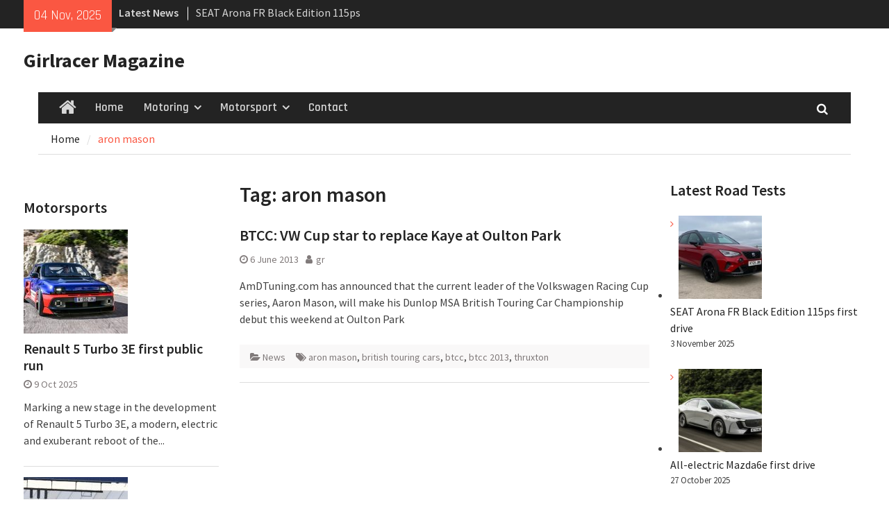

--- FILE ---
content_type: text/html; charset=UTF-8
request_url: https://girlracer.co.uk/tag/aron-mason/
body_size: 13678
content:
<!DOCTYPE html> <html dir="ltr" lang="en-GB" prefix="og: https://ogp.me/ns#"><head>
		    <meta charset="UTF-8">
	    <meta name="viewport" content="width=device-width, initial-scale=1">
	    <link rel="profile" href="http://gmpg.org/xfn/11">
	    <link rel="pingback" href="https://girlracer.co.uk/xmlrpc.php">
	    
<title>aron mason - Girlracer Magazine</title>
	<style>img:is([sizes="auto" i], [sizes^="auto," i]) { contain-intrinsic-size: 3000px 1500px }</style>
	
		<!-- All in One SEO 4.5.6 - aioseo.com -->
		<meta name="robots" content="max-image-preview:large" />
		<link rel="canonical" href="https://girlracer.co.uk/tag/aron-mason/" />
		<meta name="generator" content="All in One SEO (AIOSEO) 4.5.6" />
		<script type="application/ld+json" class="aioseo-schema">
			{"@context":"https:\/\/schema.org","@graph":[{"@type":"BreadcrumbList","@id":"https:\/\/girlracer.co.uk\/tag\/aron-mason\/#breadcrumblist","itemListElement":[{"@type":"ListItem","@id":"https:\/\/girlracer.co.uk\/#listItem","position":1,"name":"Home","item":"https:\/\/girlracer.co.uk\/","nextItem":"https:\/\/girlracer.co.uk\/tag\/aron-mason\/#listItem"},{"@type":"ListItem","@id":"https:\/\/girlracer.co.uk\/tag\/aron-mason\/#listItem","position":2,"name":"aron mason","previousItem":"https:\/\/girlracer.co.uk\/#listItem"}]},{"@type":"CollectionPage","@id":"https:\/\/girlracer.co.uk\/tag\/aron-mason\/#collectionpage","url":"https:\/\/girlracer.co.uk\/tag\/aron-mason\/","name":"aron mason - Girlracer Magazine","inLanguage":"en-GB","isPartOf":{"@id":"https:\/\/girlracer.co.uk\/#website"},"breadcrumb":{"@id":"https:\/\/girlracer.co.uk\/tag\/aron-mason\/#breadcrumblist"}},{"@type":"Organization","@id":"https:\/\/girlracer.co.uk\/#organization","name":"Girlracer Magazine","url":"https:\/\/girlracer.co.uk\/"},{"@type":"WebSite","@id":"https:\/\/girlracer.co.uk\/#website","url":"https:\/\/girlracer.co.uk\/","name":"Girlracer Magazine","description":"Motoring and Motorsport news","inLanguage":"en-GB","publisher":{"@id":"https:\/\/girlracer.co.uk\/#organization"}}]}
		</script>
		<!-- All in One SEO -->

<link rel='dns-prefetch' href='//fonts.googleapis.com' />
<link rel='dns-prefetch' href='//pagead2.googlesyndication.com' />
<link rel="alternate" type="application/rss+xml" title="Girlracer Magazine &raquo; Feed" href="https://girlracer.co.uk/feed/" />
<link rel="alternate" type="application/rss+xml" title="Girlracer Magazine &raquo; Comments Feed" href="https://girlracer.co.uk/comments/feed/" />
<link rel="alternate" type="application/rss+xml" title="Girlracer Magazine &raquo; aron mason Tag Feed" href="https://girlracer.co.uk/tag/aron-mason/feed/" />
		<!-- This site uses the Google Analytics by MonsterInsights plugin v8.20.1 - Using Analytics tracking - https://www.monsterinsights.com/ -->
							<script src="//www.googletagmanager.com/gtag/js?id=G-LSLVM2MRC2"  data-cfasync="false" data-wpfc-render="false" type="text/javascript" async></script>
			<script data-cfasync="false" data-wpfc-render="false" type="text/javascript">
				var mi_version = '8.20.1';
				var mi_track_user = true;
				var mi_no_track_reason = '';
				
								var disableStrs = [
										'ga-disable-G-LSLVM2MRC2',
									];

				/* Function to detect opted out users */
				function __gtagTrackerIsOptedOut() {
					for (var index = 0; index < disableStrs.length; index++) {
						if (document.cookie.indexOf(disableStrs[index] + '=true') > -1) {
							return true;
						}
					}

					return false;
				}

				/* Disable tracking if the opt-out cookie exists. */
				if (__gtagTrackerIsOptedOut()) {
					for (var index = 0; index < disableStrs.length; index++) {
						window[disableStrs[index]] = true;
					}
				}

				/* Opt-out function */
				function __gtagTrackerOptout() {
					for (var index = 0; index < disableStrs.length; index++) {
						document.cookie = disableStrs[index] + '=true; expires=Thu, 31 Dec 2099 23:59:59 UTC; path=/';
						window[disableStrs[index]] = true;
					}
				}

				if ('undefined' === typeof gaOptout) {
					function gaOptout() {
						__gtagTrackerOptout();
					}
				}
								window.dataLayer = window.dataLayer || [];

				window.MonsterInsightsDualTracker = {
					helpers: {},
					trackers: {},
				};
				if (mi_track_user) {
					function __gtagDataLayer() {
						dataLayer.push(arguments);
					}

					function __gtagTracker(type, name, parameters) {
						if (!parameters) {
							parameters = {};
						}

						if (parameters.send_to) {
							__gtagDataLayer.apply(null, arguments);
							return;
						}

						if (type === 'event') {
														parameters.send_to = monsterinsights_frontend.v4_id;
							var hookName = name;
							if (typeof parameters['event_category'] !== 'undefined') {
								hookName = parameters['event_category'] + ':' + name;
							}

							if (typeof MonsterInsightsDualTracker.trackers[hookName] !== 'undefined') {
								MonsterInsightsDualTracker.trackers[hookName](parameters);
							} else {
								__gtagDataLayer('event', name, parameters);
							}
							
						} else {
							__gtagDataLayer.apply(null, arguments);
						}
					}

					__gtagTracker('js', new Date());
					__gtagTracker('set', {
						'developer_id.dZGIzZG': true,
											});
										__gtagTracker('config', 'G-LSLVM2MRC2', {"forceSSL":"true","link_attribution":"true"} );
															window.gtag = __gtagTracker;										(function () {
						/* https://developers.google.com/analytics/devguides/collection/analyticsjs/ */
						/* ga and __gaTracker compatibility shim. */
						var noopfn = function () {
							return null;
						};
						var newtracker = function () {
							return new Tracker();
						};
						var Tracker = function () {
							return null;
						};
						var p = Tracker.prototype;
						p.get = noopfn;
						p.set = noopfn;
						p.send = function () {
							var args = Array.prototype.slice.call(arguments);
							args.unshift('send');
							__gaTracker.apply(null, args);
						};
						var __gaTracker = function () {
							var len = arguments.length;
							if (len === 0) {
								return;
							}
							var f = arguments[len - 1];
							if (typeof f !== 'object' || f === null || typeof f.hitCallback !== 'function') {
								if ('send' === arguments[0]) {
									var hitConverted, hitObject = false, action;
									if ('event' === arguments[1]) {
										if ('undefined' !== typeof arguments[3]) {
											hitObject = {
												'eventAction': arguments[3],
												'eventCategory': arguments[2],
												'eventLabel': arguments[4],
												'value': arguments[5] ? arguments[5] : 1,
											}
										}
									}
									if ('pageview' === arguments[1]) {
										if ('undefined' !== typeof arguments[2]) {
											hitObject = {
												'eventAction': 'page_view',
												'page_path': arguments[2],
											}
										}
									}
									if (typeof arguments[2] === 'object') {
										hitObject = arguments[2];
									}
									if (typeof arguments[5] === 'object') {
										Object.assign(hitObject, arguments[5]);
									}
									if ('undefined' !== typeof arguments[1].hitType) {
										hitObject = arguments[1];
										if ('pageview' === hitObject.hitType) {
											hitObject.eventAction = 'page_view';
										}
									}
									if (hitObject) {
										action = 'timing' === arguments[1].hitType ? 'timing_complete' : hitObject.eventAction;
										hitConverted = mapArgs(hitObject);
										__gtagTracker('event', action, hitConverted);
									}
								}
								return;
							}

							function mapArgs(args) {
								var arg, hit = {};
								var gaMap = {
									'eventCategory': 'event_category',
									'eventAction': 'event_action',
									'eventLabel': 'event_label',
									'eventValue': 'event_value',
									'nonInteraction': 'non_interaction',
									'timingCategory': 'event_category',
									'timingVar': 'name',
									'timingValue': 'value',
									'timingLabel': 'event_label',
									'page': 'page_path',
									'location': 'page_location',
									'title': 'page_title',
								};
								for (arg in args) {
																		if (!(!args.hasOwnProperty(arg) || !gaMap.hasOwnProperty(arg))) {
										hit[gaMap[arg]] = args[arg];
									} else {
										hit[arg] = args[arg];
									}
								}
								return hit;
							}

							try {
								f.hitCallback();
							} catch (ex) {
							}
						};
						__gaTracker.create = newtracker;
						__gaTracker.getByName = newtracker;
						__gaTracker.getAll = function () {
							return [];
						};
						__gaTracker.remove = noopfn;
						__gaTracker.loaded = true;
						window['__gaTracker'] = __gaTracker;
					})();
									} else {
										console.log("");
					(function () {
						function __gtagTracker() {
							return null;
						}

						window['__gtagTracker'] = __gtagTracker;
						window['gtag'] = __gtagTracker;
					})();
									}
			</script>
				<!-- / Google Analytics by MonsterInsights -->
		<script type="text/javascript">
/* <![CDATA[ */
window._wpemojiSettings = {"baseUrl":"https:\/\/s.w.org\/images\/core\/emoji\/16.0.1\/72x72\/","ext":".png","svgUrl":"https:\/\/s.w.org\/images\/core\/emoji\/16.0.1\/svg\/","svgExt":".svg","source":{"concatemoji":"https:\/\/girlracer.co.uk\/wp-includes\/js\/wp-emoji-release.min.js?ver=6.8.3"}};
/*! This file is auto-generated */
!function(s,n){var o,i,e;function c(e){try{var t={supportTests:e,timestamp:(new Date).valueOf()};sessionStorage.setItem(o,JSON.stringify(t))}catch(e){}}function p(e,t,n){e.clearRect(0,0,e.canvas.width,e.canvas.height),e.fillText(t,0,0);var t=new Uint32Array(e.getImageData(0,0,e.canvas.width,e.canvas.height).data),a=(e.clearRect(0,0,e.canvas.width,e.canvas.height),e.fillText(n,0,0),new Uint32Array(e.getImageData(0,0,e.canvas.width,e.canvas.height).data));return t.every(function(e,t){return e===a[t]})}function u(e,t){e.clearRect(0,0,e.canvas.width,e.canvas.height),e.fillText(t,0,0);for(var n=e.getImageData(16,16,1,1),a=0;a<n.data.length;a++)if(0!==n.data[a])return!1;return!0}function f(e,t,n,a){switch(t){case"flag":return n(e,"\ud83c\udff3\ufe0f\u200d\u26a7\ufe0f","\ud83c\udff3\ufe0f\u200b\u26a7\ufe0f")?!1:!n(e,"\ud83c\udde8\ud83c\uddf6","\ud83c\udde8\u200b\ud83c\uddf6")&&!n(e,"\ud83c\udff4\udb40\udc67\udb40\udc62\udb40\udc65\udb40\udc6e\udb40\udc67\udb40\udc7f","\ud83c\udff4\u200b\udb40\udc67\u200b\udb40\udc62\u200b\udb40\udc65\u200b\udb40\udc6e\u200b\udb40\udc67\u200b\udb40\udc7f");case"emoji":return!a(e,"\ud83e\udedf")}return!1}function g(e,t,n,a){var r="undefined"!=typeof WorkerGlobalScope&&self instanceof WorkerGlobalScope?new OffscreenCanvas(300,150):s.createElement("canvas"),o=r.getContext("2d",{willReadFrequently:!0}),i=(o.textBaseline="top",o.font="600 32px Arial",{});return e.forEach(function(e){i[e]=t(o,e,n,a)}),i}function t(e){var t=s.createElement("script");t.src=e,t.defer=!0,s.head.appendChild(t)}"undefined"!=typeof Promise&&(o="wpEmojiSettingsSupports",i=["flag","emoji"],n.supports={everything:!0,everythingExceptFlag:!0},e=new Promise(function(e){s.addEventListener("DOMContentLoaded",e,{once:!0})}),new Promise(function(t){var n=function(){try{var e=JSON.parse(sessionStorage.getItem(o));if("object"==typeof e&&"number"==typeof e.timestamp&&(new Date).valueOf()<e.timestamp+604800&&"object"==typeof e.supportTests)return e.supportTests}catch(e){}return null}();if(!n){if("undefined"!=typeof Worker&&"undefined"!=typeof OffscreenCanvas&&"undefined"!=typeof URL&&URL.createObjectURL&&"undefined"!=typeof Blob)try{var e="postMessage("+g.toString()+"("+[JSON.stringify(i),f.toString(),p.toString(),u.toString()].join(",")+"));",a=new Blob([e],{type:"text/javascript"}),r=new Worker(URL.createObjectURL(a),{name:"wpTestEmojiSupports"});return void(r.onmessage=function(e){c(n=e.data),r.terminate(),t(n)})}catch(e){}c(n=g(i,f,p,u))}t(n)}).then(function(e){for(var t in e)n.supports[t]=e[t],n.supports.everything=n.supports.everything&&n.supports[t],"flag"!==t&&(n.supports.everythingExceptFlag=n.supports.everythingExceptFlag&&n.supports[t]);n.supports.everythingExceptFlag=n.supports.everythingExceptFlag&&!n.supports.flag,n.DOMReady=!1,n.readyCallback=function(){n.DOMReady=!0}}).then(function(){return e}).then(function(){var e;n.supports.everything||(n.readyCallback(),(e=n.source||{}).concatemoji?t(e.concatemoji):e.wpemoji&&e.twemoji&&(t(e.twemoji),t(e.wpemoji)))}))}((window,document),window._wpemojiSettings);
/* ]]> */
</script>
<style id='wp-emoji-styles-inline-css' type='text/css'>

	img.wp-smiley, img.emoji {
		display: inline !important;
		border: none !important;
		box-shadow: none !important;
		height: 1em !important;
		width: 1em !important;
		margin: 0 0.07em !important;
		vertical-align: -0.1em !important;
		background: none !important;
		padding: 0 !important;
	}
</style>
<link rel='stylesheet' id='wp-block-library-css' href='https://girlracer.co.uk/wp-includes/css/dist/block-library/style.min.css?ver=6.8.3' type='text/css' media='all' />
<style id='wp-block-library-theme-inline-css' type='text/css'>
.wp-block-audio :where(figcaption){color:#555;font-size:13px;text-align:center}.is-dark-theme .wp-block-audio :where(figcaption){color:#ffffffa6}.wp-block-audio{margin:0 0 1em}.wp-block-code{border:1px solid #ccc;border-radius:4px;font-family:Menlo,Consolas,monaco,monospace;padding:.8em 1em}.wp-block-embed :where(figcaption){color:#555;font-size:13px;text-align:center}.is-dark-theme .wp-block-embed :where(figcaption){color:#ffffffa6}.wp-block-embed{margin:0 0 1em}.blocks-gallery-caption{color:#555;font-size:13px;text-align:center}.is-dark-theme .blocks-gallery-caption{color:#ffffffa6}:root :where(.wp-block-image figcaption){color:#555;font-size:13px;text-align:center}.is-dark-theme :root :where(.wp-block-image figcaption){color:#ffffffa6}.wp-block-image{margin:0 0 1em}.wp-block-pullquote{border-bottom:4px solid;border-top:4px solid;color:currentColor;margin-bottom:1.75em}.wp-block-pullquote cite,.wp-block-pullquote footer,.wp-block-pullquote__citation{color:currentColor;font-size:.8125em;font-style:normal;text-transform:uppercase}.wp-block-quote{border-left:.25em solid;margin:0 0 1.75em;padding-left:1em}.wp-block-quote cite,.wp-block-quote footer{color:currentColor;font-size:.8125em;font-style:normal;position:relative}.wp-block-quote:where(.has-text-align-right){border-left:none;border-right:.25em solid;padding-left:0;padding-right:1em}.wp-block-quote:where(.has-text-align-center){border:none;padding-left:0}.wp-block-quote.is-large,.wp-block-quote.is-style-large,.wp-block-quote:where(.is-style-plain){border:none}.wp-block-search .wp-block-search__label{font-weight:700}.wp-block-search__button{border:1px solid #ccc;padding:.375em .625em}:where(.wp-block-group.has-background){padding:1.25em 2.375em}.wp-block-separator.has-css-opacity{opacity:.4}.wp-block-separator{border:none;border-bottom:2px solid;margin-left:auto;margin-right:auto}.wp-block-separator.has-alpha-channel-opacity{opacity:1}.wp-block-separator:not(.is-style-wide):not(.is-style-dots){width:100px}.wp-block-separator.has-background:not(.is-style-dots){border-bottom:none;height:1px}.wp-block-separator.has-background:not(.is-style-wide):not(.is-style-dots){height:2px}.wp-block-table{margin:0 0 1em}.wp-block-table td,.wp-block-table th{word-break:normal}.wp-block-table :where(figcaption){color:#555;font-size:13px;text-align:center}.is-dark-theme .wp-block-table :where(figcaption){color:#ffffffa6}.wp-block-video :where(figcaption){color:#555;font-size:13px;text-align:center}.is-dark-theme .wp-block-video :where(figcaption){color:#ffffffa6}.wp-block-video{margin:0 0 1em}:root :where(.wp-block-template-part.has-background){margin-bottom:0;margin-top:0;padding:1.25em 2.375em}
</style>
<style id='classic-theme-styles-inline-css' type='text/css'>
/*! This file is auto-generated */
.wp-block-button__link{color:#fff;background-color:#32373c;border-radius:9999px;box-shadow:none;text-decoration:none;padding:calc(.667em + 2px) calc(1.333em + 2px);font-size:1.125em}.wp-block-file__button{background:#32373c;color:#fff;text-decoration:none}
</style>
<style id='global-styles-inline-css' type='text/css'>
:root{--wp--preset--aspect-ratio--square: 1;--wp--preset--aspect-ratio--4-3: 4/3;--wp--preset--aspect-ratio--3-4: 3/4;--wp--preset--aspect-ratio--3-2: 3/2;--wp--preset--aspect-ratio--2-3: 2/3;--wp--preset--aspect-ratio--16-9: 16/9;--wp--preset--aspect-ratio--9-16: 9/16;--wp--preset--color--black: #111111;--wp--preset--color--cyan-bluish-gray: #abb8c3;--wp--preset--color--white: #ffffff;--wp--preset--color--pale-pink: #f78da7;--wp--preset--color--vivid-red: #cf2e2e;--wp--preset--color--luminous-vivid-orange: #ff6900;--wp--preset--color--luminous-vivid-amber: #fcb900;--wp--preset--color--light-green-cyan: #7bdcb5;--wp--preset--color--vivid-green-cyan: #00d084;--wp--preset--color--pale-cyan-blue: #8ed1fc;--wp--preset--color--vivid-cyan-blue: #0693e3;--wp--preset--color--vivid-purple: #9b51e0;--wp--preset--color--gray: #f4f4f4;--wp--preset--color--blue: #1b8be0;--wp--preset--color--orange: #fa5742;--wp--preset--gradient--vivid-cyan-blue-to-vivid-purple: linear-gradient(135deg,rgba(6,147,227,1) 0%,rgb(155,81,224) 100%);--wp--preset--gradient--light-green-cyan-to-vivid-green-cyan: linear-gradient(135deg,rgb(122,220,180) 0%,rgb(0,208,130) 100%);--wp--preset--gradient--luminous-vivid-amber-to-luminous-vivid-orange: linear-gradient(135deg,rgba(252,185,0,1) 0%,rgba(255,105,0,1) 100%);--wp--preset--gradient--luminous-vivid-orange-to-vivid-red: linear-gradient(135deg,rgba(255,105,0,1) 0%,rgb(207,46,46) 100%);--wp--preset--gradient--very-light-gray-to-cyan-bluish-gray: linear-gradient(135deg,rgb(238,238,238) 0%,rgb(169,184,195) 100%);--wp--preset--gradient--cool-to-warm-spectrum: linear-gradient(135deg,rgb(74,234,220) 0%,rgb(151,120,209) 20%,rgb(207,42,186) 40%,rgb(238,44,130) 60%,rgb(251,105,98) 80%,rgb(254,248,76) 100%);--wp--preset--gradient--blush-light-purple: linear-gradient(135deg,rgb(255,206,236) 0%,rgb(152,150,240) 100%);--wp--preset--gradient--blush-bordeaux: linear-gradient(135deg,rgb(254,205,165) 0%,rgb(254,45,45) 50%,rgb(107,0,62) 100%);--wp--preset--gradient--luminous-dusk: linear-gradient(135deg,rgb(255,203,112) 0%,rgb(199,81,192) 50%,rgb(65,88,208) 100%);--wp--preset--gradient--pale-ocean: linear-gradient(135deg,rgb(255,245,203) 0%,rgb(182,227,212) 50%,rgb(51,167,181) 100%);--wp--preset--gradient--electric-grass: linear-gradient(135deg,rgb(202,248,128) 0%,rgb(113,206,126) 100%);--wp--preset--gradient--midnight: linear-gradient(135deg,rgb(2,3,129) 0%,rgb(40,116,252) 100%);--wp--preset--font-size--small: 14px;--wp--preset--font-size--medium: 20px;--wp--preset--font-size--large: 42px;--wp--preset--font-size--x-large: 42px;--wp--preset--font-size--normal: 18px;--wp--preset--font-size--huge: 54px;--wp--preset--spacing--20: 0.44rem;--wp--preset--spacing--30: 0.67rem;--wp--preset--spacing--40: 1rem;--wp--preset--spacing--50: 1.5rem;--wp--preset--spacing--60: 2.25rem;--wp--preset--spacing--70: 3.38rem;--wp--preset--spacing--80: 5.06rem;--wp--preset--shadow--natural: 6px 6px 9px rgba(0, 0, 0, 0.2);--wp--preset--shadow--deep: 12px 12px 50px rgba(0, 0, 0, 0.4);--wp--preset--shadow--sharp: 6px 6px 0px rgba(0, 0, 0, 0.2);--wp--preset--shadow--outlined: 6px 6px 0px -3px rgba(255, 255, 255, 1), 6px 6px rgba(0, 0, 0, 1);--wp--preset--shadow--crisp: 6px 6px 0px rgba(0, 0, 0, 1);}:where(.is-layout-flex){gap: 0.5em;}:where(.is-layout-grid){gap: 0.5em;}body .is-layout-flex{display: flex;}.is-layout-flex{flex-wrap: wrap;align-items: center;}.is-layout-flex > :is(*, div){margin: 0;}body .is-layout-grid{display: grid;}.is-layout-grid > :is(*, div){margin: 0;}:where(.wp-block-columns.is-layout-flex){gap: 2em;}:where(.wp-block-columns.is-layout-grid){gap: 2em;}:where(.wp-block-post-template.is-layout-flex){gap: 1.25em;}:where(.wp-block-post-template.is-layout-grid){gap: 1.25em;}.has-black-color{color: var(--wp--preset--color--black) !important;}.has-cyan-bluish-gray-color{color: var(--wp--preset--color--cyan-bluish-gray) !important;}.has-white-color{color: var(--wp--preset--color--white) !important;}.has-pale-pink-color{color: var(--wp--preset--color--pale-pink) !important;}.has-vivid-red-color{color: var(--wp--preset--color--vivid-red) !important;}.has-luminous-vivid-orange-color{color: var(--wp--preset--color--luminous-vivid-orange) !important;}.has-luminous-vivid-amber-color{color: var(--wp--preset--color--luminous-vivid-amber) !important;}.has-light-green-cyan-color{color: var(--wp--preset--color--light-green-cyan) !important;}.has-vivid-green-cyan-color{color: var(--wp--preset--color--vivid-green-cyan) !important;}.has-pale-cyan-blue-color{color: var(--wp--preset--color--pale-cyan-blue) !important;}.has-vivid-cyan-blue-color{color: var(--wp--preset--color--vivid-cyan-blue) !important;}.has-vivid-purple-color{color: var(--wp--preset--color--vivid-purple) !important;}.has-black-background-color{background-color: var(--wp--preset--color--black) !important;}.has-cyan-bluish-gray-background-color{background-color: var(--wp--preset--color--cyan-bluish-gray) !important;}.has-white-background-color{background-color: var(--wp--preset--color--white) !important;}.has-pale-pink-background-color{background-color: var(--wp--preset--color--pale-pink) !important;}.has-vivid-red-background-color{background-color: var(--wp--preset--color--vivid-red) !important;}.has-luminous-vivid-orange-background-color{background-color: var(--wp--preset--color--luminous-vivid-orange) !important;}.has-luminous-vivid-amber-background-color{background-color: var(--wp--preset--color--luminous-vivid-amber) !important;}.has-light-green-cyan-background-color{background-color: var(--wp--preset--color--light-green-cyan) !important;}.has-vivid-green-cyan-background-color{background-color: var(--wp--preset--color--vivid-green-cyan) !important;}.has-pale-cyan-blue-background-color{background-color: var(--wp--preset--color--pale-cyan-blue) !important;}.has-vivid-cyan-blue-background-color{background-color: var(--wp--preset--color--vivid-cyan-blue) !important;}.has-vivid-purple-background-color{background-color: var(--wp--preset--color--vivid-purple) !important;}.has-black-border-color{border-color: var(--wp--preset--color--black) !important;}.has-cyan-bluish-gray-border-color{border-color: var(--wp--preset--color--cyan-bluish-gray) !important;}.has-white-border-color{border-color: var(--wp--preset--color--white) !important;}.has-pale-pink-border-color{border-color: var(--wp--preset--color--pale-pink) !important;}.has-vivid-red-border-color{border-color: var(--wp--preset--color--vivid-red) !important;}.has-luminous-vivid-orange-border-color{border-color: var(--wp--preset--color--luminous-vivid-orange) !important;}.has-luminous-vivid-amber-border-color{border-color: var(--wp--preset--color--luminous-vivid-amber) !important;}.has-light-green-cyan-border-color{border-color: var(--wp--preset--color--light-green-cyan) !important;}.has-vivid-green-cyan-border-color{border-color: var(--wp--preset--color--vivid-green-cyan) !important;}.has-pale-cyan-blue-border-color{border-color: var(--wp--preset--color--pale-cyan-blue) !important;}.has-vivid-cyan-blue-border-color{border-color: var(--wp--preset--color--vivid-cyan-blue) !important;}.has-vivid-purple-border-color{border-color: var(--wp--preset--color--vivid-purple) !important;}.has-vivid-cyan-blue-to-vivid-purple-gradient-background{background: var(--wp--preset--gradient--vivid-cyan-blue-to-vivid-purple) !important;}.has-light-green-cyan-to-vivid-green-cyan-gradient-background{background: var(--wp--preset--gradient--light-green-cyan-to-vivid-green-cyan) !important;}.has-luminous-vivid-amber-to-luminous-vivid-orange-gradient-background{background: var(--wp--preset--gradient--luminous-vivid-amber-to-luminous-vivid-orange) !important;}.has-luminous-vivid-orange-to-vivid-red-gradient-background{background: var(--wp--preset--gradient--luminous-vivid-orange-to-vivid-red) !important;}.has-very-light-gray-to-cyan-bluish-gray-gradient-background{background: var(--wp--preset--gradient--very-light-gray-to-cyan-bluish-gray) !important;}.has-cool-to-warm-spectrum-gradient-background{background: var(--wp--preset--gradient--cool-to-warm-spectrum) !important;}.has-blush-light-purple-gradient-background{background: var(--wp--preset--gradient--blush-light-purple) !important;}.has-blush-bordeaux-gradient-background{background: var(--wp--preset--gradient--blush-bordeaux) !important;}.has-luminous-dusk-gradient-background{background: var(--wp--preset--gradient--luminous-dusk) !important;}.has-pale-ocean-gradient-background{background: var(--wp--preset--gradient--pale-ocean) !important;}.has-electric-grass-gradient-background{background: var(--wp--preset--gradient--electric-grass) !important;}.has-midnight-gradient-background{background: var(--wp--preset--gradient--midnight) !important;}.has-small-font-size{font-size: var(--wp--preset--font-size--small) !important;}.has-medium-font-size{font-size: var(--wp--preset--font-size--medium) !important;}.has-large-font-size{font-size: var(--wp--preset--font-size--large) !important;}.has-x-large-font-size{font-size: var(--wp--preset--font-size--x-large) !important;}
:where(.wp-block-post-template.is-layout-flex){gap: 1.25em;}:where(.wp-block-post-template.is-layout-grid){gap: 1.25em;}
:where(.wp-block-columns.is-layout-flex){gap: 2em;}:where(.wp-block-columns.is-layout-grid){gap: 2em;}
:root :where(.wp-block-pullquote){font-size: 1.5em;line-height: 1.6;}
</style>
<link rel='stylesheet' id='font-awesome-css' href='https://girlracer.co.uk/wp-content/themes/magazine-plus-pro/third-party/font-awesome/css/font-awesome.min.css?ver=4.7.0' type='text/css' media='all' />
<link rel='stylesheet' id='magazine-plus-google-fonts-css' href='//fonts.googleapis.com/css?family=Source+Sans+Pro%3A300%2C300i%2C400%2C400i%2C600%2C600i%2C700%2C900%7CRajdhani%3A300%2C300i%2C400%2C400i%2C600%2C600i%2C700%2C900&#038;subset=latin%2Clatin-ext' type='text/css' media='all' />
<link rel='stylesheet' id='jquery-slick-css' href='https://girlracer.co.uk/wp-content/themes/magazine-plus-pro/third-party/slick/slick.min.css?ver=1.6.0' type='text/css' media='all' />
<link rel='stylesheet' id='magazine-plus-style-css' href='https://girlracer.co.uk/wp-content/themes/magazine-plus-pro/style.css?ver=2.9' type='text/css' media='all' />
<link rel='stylesheet' id='magazine-plus-block-style-css' href='https://girlracer.co.uk/wp-content/themes/magazine-plus-pro/css/blocks.css?ver=20220212-192802' type='text/css' media='all' />
<script type="text/javascript" src="https://girlracer.co.uk/wp-content/plugins/google-analytics-for-wordpress/assets/js/frontend-gtag.min.js?ver=8.20.1" id="monsterinsights-frontend-script-js"></script>
<script data-cfasync="false" data-wpfc-render="false" type="text/javascript" id='monsterinsights-frontend-script-js-extra'>/* <![CDATA[ */
var monsterinsights_frontend = {"js_events_tracking":"true","download_extensions":"doc,pdf,ppt,zip,xls,docx,pptx,xlsx","inbound_paths":"[{\"path\":\"\\\/go\\\/\",\"label\":\"affiliate\"},{\"path\":\"\\\/recommend\\\/\",\"label\":\"affiliate\"}]","home_url":"https:\/\/girlracer.co.uk","hash_tracking":"false","v4_id":"G-LSLVM2MRC2"};/* ]]> */
</script>
<script type="text/javascript" src="https://girlracer.co.uk/wp-includes/js/jquery/jquery.min.js?ver=3.7.1" id="jquery-core-js"></script>
<script type="text/javascript" src="https://girlracer.co.uk/wp-includes/js/jquery/jquery-migrate.min.js?ver=3.4.1" id="jquery-migrate-js"></script>
<link rel="https://api.w.org/" href="https://girlracer.co.uk/wp-json/" /><link rel="alternate" title="JSON" type="application/json" href="https://girlracer.co.uk/wp-json/wp/v2/tags/639" /><link rel="EditURI" type="application/rsd+xml" title="RSD" href="https://girlracer.co.uk/xmlrpc.php?rsd" />
<meta name="generator" content="WordPress 6.8.3" />
<meta name="generator" content="Site Kit by Google 1.84.0" />
<!-- Google AdSense snippet added by Site Kit -->
<meta name="google-adsense-platform-account" content="ca-host-pub-2644536267352236">
<meta name="google-adsense-platform-domain" content="sitekit.withgoogle.com">
<!-- End Google AdSense snippet added by Site Kit -->

<!-- Google AdSense snippet added by Site Kit -->
<script type="text/javascript" async="async" src="https://pagead2.googlesyndication.com/pagead/js/adsbygoogle.js?client=ca-pub-2841759745446922" crossorigin="anonymous"></script>

<!-- End Google AdSense snippet added by Site Kit -->
<link rel="icon" href="https://girlracer.co.uk/wp-content/uploads/2022/01/cropped-girlracer_logo-32x32.jpg" sizes="32x32" />
<link rel="icon" href="https://girlracer.co.uk/wp-content/uploads/2022/01/cropped-girlracer_logo-192x192.jpg" sizes="192x192" />
<link rel="apple-touch-icon" href="https://girlracer.co.uk/wp-content/uploads/2022/01/cropped-girlracer_logo-180x180.jpg" />
<meta name="msapplication-TileImage" content="https://girlracer.co.uk/wp-content/uploads/2022/01/cropped-girlracer_logo-270x270.jpg" />
</head>

<body class="archive tag tag-aron-mason tag-639 wp-embed-responsive wp-theme-magazine-plus-pro group-blog site-design-magazine-plus site-layout-fluid global-layout-three-columns three-columns-enabled">

	
	<div id="page" class="hfeed site"><a class="skip-link screen-reader-text" href="#content">Skip to content</a>
    		<div id="tophead">
			<div class="container">
									<div class="head-date">
						04 Nov, 2025					</div><!-- .head-date -->
				
									<div class="top-news">
						<span class="top-news-title">
												Latest News						</span>
								<div id="news-ticker">
			<div class="news-ticker-inner-wrap">
									<div class="list">
						<a href="https://girlracer.co.uk/2025/11/03/seat-arona-fr-black-edition-115ps-first-drive/">SEAT Arona FR Black Edition 115ps first drive</a>
					</div>
									<div class="list">
						<a href="https://girlracer.co.uk/2025/10/29/new-mini-paul-smith-edition/">New MINI Paul Smith Edition</a>
					</div>
									<div class="list">
						<a href="https://girlracer.co.uk/2025/10/29/what-to-do-when-your-car-breaks-down/">What to Do When Your Car Breaks Down</a>
					</div>
							</div> <!-- .news-ticker-inner-wrap -->
		</div><!-- #news-ticker -->
							</div> <!-- #top-news -->
				
				
				
			</div><!-- .container -->
		</div><!-- #tophead -->
		<header id="masthead" class="site-header" role="banner"><div class="container"><div class="inner-wrapper">				<div class="site-branding">

			
													<div id="site-identity">
																		<p class="site-title"><a href="https://girlracer.co.uk/" rel="home">Girlracer Magazine</a></p>
																				</div><!-- #site-identity -->
				    </div><!-- .site-branding -->
	    <div id="header-widget">
		    	    </div><!-- #header-ads -->
	        </div> <!-- .inner-wrapper --></div><!-- .container --></header><!-- #masthead -->	    <div id="main-nav" class="clear-fix">
	    	<div class="main-nav-wrapper">
	    	<div class="container">
		        <nav id="site-navigation" class="main-navigation" role="navigation">
		            <button class="menu-toggle" aria-controls="primary-menu" aria-expanded="false">
		          	<i class="fa fa-bars"></i>
		          	<i class="fa fa-close"></i>
					Menu</button>
					<div class="wrap-menu-content">
						<div class="menu-mainmenu-container"><ul id="primary-menu" class="menu"><li class="home-menu"><a href="https://girlracer.co.uk/"><span class="screen-reader-text">Home</span></a></li><li id="menu-item-30931" class="menu-item menu-item-type-custom menu-item-object-custom menu-item-home menu-item-30931"><a href="http://girlracer.co.uk">Home</a></li>
<li id="menu-item-30933" class="menu-item menu-item-type-taxonomy menu-item-object-category menu-item-has-children menu-item-30933"><a href="https://girlracer.co.uk/category/motoring/news/">Motoring</a>
<ul class="sub-menu">
	<li id="menu-item-30934" class="menu-item menu-item-type-taxonomy menu-item-object-category menu-item-30934"><a href="https://girlracer.co.uk/category/motoring/news/">Motoring News</a></li>
	<li id="menu-item-30935" class="menu-item menu-item-type-taxonomy menu-item-object-category menu-item-30935"><a href="https://girlracer.co.uk/category/motoring/road-test/">Roadtests</a></li>
</ul>
</li>
<li id="menu-item-30932" class="menu-item menu-item-type-taxonomy menu-item-object-category menu-item-has-children menu-item-30932"><a href="https://girlracer.co.uk/category/motor-sport/news-motor-sport/">Motorsport</a>
<ul class="sub-menu">
	<li id="menu-item-30936" class="menu-item menu-item-type-taxonomy menu-item-object-category menu-item-30936"><a href="https://girlracer.co.uk/category/motor-sport/news-motor-sport/">Motorsport News</a></li>
</ul>
</li>
<li id="menu-item-37473" class="menu-item menu-item-type-post_type menu-item-object-page menu-item-37473"><a href="https://girlracer.co.uk/contact/">Contact</a></li>
</ul></div>						<div class="main-navigation-search">
			        		<form role="search" method="get" class="search-form" action="https://girlracer.co.uk/">
				<label>
					<span class="screen-reader-text">Search for:</span>
					<input type="search" class="search-field" placeholder="Search &hellip;" value="" name="s" />
				</label>
				<input type="submit" class="search-submit" value="Search" />
			</form>			        	</div><!-- .search-box-wrap -->
		            </div><!-- .menu-content -->
		        </nav><!-- #site-navigation -->
		        <div class="header-search-box">
		        	<a href="#" class="search-icon"><i class="fa fa-search"></i></a>
		        	<div class="search-box-wrap">
		        		<form role="search" method="get" class="search-form" action="https://girlracer.co.uk/">
				<label>
					<span class="screen-reader-text">Search for:</span>
					<input type="search" class="search-field" placeholder="Search &hellip;" value="" name="s" />
				</label>
				<input type="submit" class="search-submit" value="Search" />
			</form>		        	</div><!-- .search-box-wrap -->
		        </div><!-- .header-search-box -->

	        </div> <!-- .container -->
	        </div> <!-- main-nav-wrapper -->
	    </div> <!-- #main-nav -->
		
	<div id="breadcrumb"><div class="container"><div role="navigation" aria-label="Breadcrumbs" class="breadcrumb-trail breadcrumbs" itemprop="breadcrumb"><ul class="trail-items" itemscope itemtype="http://schema.org/BreadcrumbList"><meta name="numberOfItems" content="2" /><meta name="itemListOrder" content="Ascending" /><li itemprop="itemListElement" itemscope itemtype="http://schema.org/ListItem" class="trail-item trail-begin"><a href="https://girlracer.co.uk" rel="home"><span itemprop="name">Home</span></a><meta itemprop="position" content="1" /></li><li itemprop="itemListElement" itemscope itemtype="http://schema.org/ListItem" class="trail-item trail-end"><span itemprop="name">aron mason</span><meta itemprop="position" content="2" /></li></ul></div></div><!-- .container --></div><!-- #breadcrumb --><div id="content" class="site-content"><div class="container"><div class="inner-wrapper">    
	<div id="primary" class="content-area">
		<main id="main" class="site-main" role="main">

		
			<header class="page-header">
				<h1 class="page-title">Tag: <span>aron mason</span></h1>			</header><!-- .page-header -->

			
				
<article id="post-200" class="post-200 post type-post status-publish format-standard hentry category-news-motor-sport tag-aron-mason tag-british-touring-cars tag-btcc tag-btcc-2013 tag-thruxton">
	<div class="entry-content-wrapper">
		<header class="entry-header">
			<h2 class="entry-title"><a href="https://girlracer.co.uk/2013/06/06/btcc-vw-cup-star-to-replace-kaye-at-oulton-park/" rel="bookmark">BTCC: VW Cup star to replace Kaye at Oulton Park</a></h2>						<div class="entry-meta">
				<span class="posted-on"><a href="https://girlracer.co.uk/2013/06/06/btcc-vw-cup-star-to-replace-kaye-at-oulton-park/" rel="bookmark"><time class="entry-date published" datetime="2013-06-06T09:05:19+01:00">6 June 2013</time><time class="updated" datetime="2022-01-23T16:26:43+00:00">23 January 2022</time></a></span><span class="byline"> <span class="author vcard"><a class="url fn n" href="https://girlracer.co.uk/author/gr/">gr</a></span></span>			</div><!-- .entry-meta -->
					</header><!-- .entry-header -->

				
		<div class="entry-content">

							<p>AmDTuning.com has announced that the current leader of the Volkswagen Racing Cup series, Aaron Mason, will make his Dunlop MSA British Touring Car Championship debut this weekend at Oulton Park</p>
		    
		</div><!-- .entry-content -->
	</div><!-- .entry-content-wrapper -->

	<footer class="entry-footer">
		<span class="cat-links"><a href="https://girlracer.co.uk/category/motor-sport/news-motor-sport/" rel="category tag">News</a></span><span class="tags-links"><a href="https://girlracer.co.uk/tag/aron-mason/" rel="tag">aron mason</a>, <a href="https://girlracer.co.uk/tag/british-touring-cars/" rel="tag">british touring cars</a>, <a href="https://girlracer.co.uk/tag/btcc/" rel="tag">btcc</a>, <a href="https://girlracer.co.uk/tag/btcc-2013/" rel="tag">btcc 2013</a>, <a href="https://girlracer.co.uk/tag/thruxton/" rel="tag">thruxton</a></span>	</footer><!-- .entry-footer -->
</article><!-- #post-## -->

			
		

		
		</main><!-- #main -->
	</div><!-- #primary -->

<div id="sidebar-primary" class="widget-area sidebar" role="complementary">
			<aside id="block-3" class="widget widget_block">
<div class="wp-block-group"><div class="wp-block-group__inner-container is-layout-flow wp-block-group-is-layout-flow">
<h2 class="wp-block-heading" id="latest-road-tests">Latest Road Tests</h2>


<ul class="wp-block-latest-posts__list has-dates wp-block-latest-posts"><li><div class="wp-block-latest-posts__featured-image"><img loading="lazy" decoding="async" width="150" height="150" src="https://girlracer.co.uk/wp-content/uploads/2025/10/30102025seat1-150x150.jpg" class="attachment-thumbnail size-thumbnail wp-post-image" alt="SEAT Arona FR Black Edition 115ps" style="max-width:120px;max-height:120px;" /></div><a class="wp-block-latest-posts__post-title" href="https://girlracer.co.uk/2025/11/03/seat-arona-fr-black-edition-115ps-first-drive/">SEAT Arona FR Black Edition 115ps first drive</a><time datetime="2025-11-03T08:25:56+00:00" class="wp-block-latest-posts__post-date">3 November 2025</time></li>
<li><div class="wp-block-latest-posts__featured-image"><img loading="lazy" decoding="async" width="150" height="150" src="https://girlracer.co.uk/wp-content/uploads/2025/10/27102025maz1-150x150.jpg" class="attachment-thumbnail size-thumbnail wp-post-image" alt="Mazda6e" style="max-width:120px;max-height:120px;" /></div><a class="wp-block-latest-posts__post-title" href="https://girlracer.co.uk/2025/10/27/all-electric-mazda6e-first-drive/">All-electric Mazda6e first drive</a><time datetime="2025-10-27T07:33:23+00:00" class="wp-block-latest-posts__post-date">27 October 2025</time></li>
<li><div class="wp-block-latest-posts__featured-image"><img loading="lazy" decoding="async" width="150" height="150" src="https://girlracer.co.uk/wp-content/uploads/2025/10/17102025skd1-150x150.jpg" class="attachment-thumbnail size-thumbnail wp-post-image" alt="Skoda Kodiaq vRS 4x4 SUV" style="max-width:120px;max-height:120px;" /></div><a class="wp-block-latest-posts__post-title" href="https://girlracer.co.uk/2025/10/20/skoda-kodiaq-vrs-4x4-suv-first-drive/">Skoda Kodiaq vRS 4&#215;4 SUV first drive</a><time datetime="2025-10-20T09:05:08+01:00" class="wp-block-latest-posts__post-date">20 October 2025</time></li>
</ul></div></div>
</aside><aside id="block-4" class="widget widget_block">
<div class="wp-block-group"><div class="wp-block-group__inner-container is-layout-flow wp-block-group-is-layout-flow">
<p><script async="" src="https://pagead2.googlesyndication.com/pagead/js/adsbygoogle.js?client=ca-pub-2841759745446922" crossorigin="anonymous"></script><br>
<!-- Front page --><br>
<ins class="adsbygoogle" style="display:block" data-ad-client="ca-pub-2841759745446922" data-ad-slot="7114871405" data-ad-format="auto" data-full-width-responsive="true"></ins><br>
<script><br />
     (adsbygoogle = window.adsbygoogle || []).push({});<br />
</script></p>
</div></div>
</aside><aside id="block-10" class="widget widget_block"></aside>	</div><!-- #sidebar-primary -->
<div id="sidebar-secondary" class="widget-area sidebar" role="complementary">
			<aside id="block-5" class="widget widget_block">
<div class="wp-block-group"><div class="wp-block-group__inner-container is-layout-flow wp-block-group-is-layout-flow">
<div class="wp-block-group"><div class="wp-block-group__inner-container is-layout-flow wp-block-group-is-layout-flow"></div></div>


<div class="widget magazine_plus_widget_latest_news"><h2 class="widgettitle">Motorsports</h2>			
				
				<div class="latest-news-widget latest-news-layout-1 latest-news-col-2">

					<div class="inner-wrapper">

													
							<div class="latest-news-item">

																			<div class="latest-news-thumb">
											<a href="https://girlracer.co.uk/2025/10/09/renault-5-turbo-3e-first-public-run/">
												<img loading="lazy" decoding="async" width="150" height="150" src="https://girlracer.co.uk/wp-content/uploads/2025/10/09102025ren1-150x150.jpg" class="attachment-thumbnail size-thumbnail wp-post-image" alt="Renault 5 Turbo 3E" />											</a>
										</div><!-- .latest-news-thumb -->
																		<div class="latest-news-text-wrap">

										<div class="latest-news-text-content">
											<h3 class="latest-news-title">
												<a href="https://girlracer.co.uk/2025/10/09/renault-5-turbo-3e-first-public-run/">Renault 5 Turbo 3E first public run</a>
											</h3><!-- .latest-news-title -->
										</div><!-- .latest-news-text-content -->

										<div class="latest-news-meta">
											<ul>
												<li class="news-date-meta"><span class="latest-news-date">9 Oct 2025</span></li>
											</ul>
										</div><!-- .latest-news-meta -->

																					<div class="latest-news-excerpt">
												<p>Marking a new stage in the development of Renault 5 Turbo 3E, a modern, electric and exuberant reboot of the...</p>
											</div><!-- .latest-news-excerpt -->
										
									</div><!-- .latest-news-text-wrap -->

							</div><!-- .latest-news-item -->

													
							<div class="latest-news-item">

																			<div class="latest-news-thumb">
											<a href="https://girlracer.co.uk/2025/09/15/le-mans-cup-gt3-victory-from-pole-position-for-vanina-ickx-and-marta-garcia/">
												<img loading="lazy" decoding="async" width="150" height="150" src="https://girlracer.co.uk/wp-content/uploads/2025/09/150920205lemans1-150x150.jpg" class="attachment-thumbnail size-thumbnail wp-post-image" alt="Le Mans Cup GT3(Photo by Melissa Warren)" />											</a>
										</div><!-- .latest-news-thumb -->
																		<div class="latest-news-text-wrap">

										<div class="latest-news-text-content">
											<h3 class="latest-news-title">
												<a href="https://girlracer.co.uk/2025/09/15/le-mans-cup-gt3-victory-from-pole-position-for-vanina-ickx-and-marta-garcia/">Le Mans Cup GT3 victory from pole position for Vanina Ickx and Marta García</a>
											</h3><!-- .latest-news-title -->
										</div><!-- .latest-news-text-content -->

										<div class="latest-news-meta">
											<ul>
												<li class="news-date-meta"><span class="latest-news-date">15 Sep 2025</span></li>
											</ul>
										</div><!-- .latest-news-meta -->

																					<div class="latest-news-excerpt">
												<p>Also at Silverstone, Vanina Ickx and Marta García resumed their 2025 Michelin Le Mans Cup campaign and entered the penultimate...</p>
											</div><!-- .latest-news-excerpt -->
										
									</div><!-- .latest-news-text-wrap -->

							</div><!-- .latest-news-item -->

													
							<div class="latest-news-item">

																			<div class="latest-news-thumb">
											<a href="https://girlracer.co.uk/2025/09/15/r-ace-gp-secure-2025-mlmc-title/">
												<img loading="lazy" decoding="async" width="150" height="150" src="https://girlracer.co.uk/wp-content/uploads/2025/09/150920205lm1-150x150.jpg" class="attachment-thumbnail size-thumbnail wp-post-image" alt="Race start (Photo by Melissa Warren)" />											</a>
										</div><!-- .latest-news-thumb -->
																		<div class="latest-news-text-wrap">

										<div class="latest-news-text-content">
											<h3 class="latest-news-title">
												<a href="https://girlracer.co.uk/2025/09/15/r-ace-gp-secure-2025-mlmc-title/">R-ace GP Secure 2025 MLMC Title</a>
											</h3><!-- .latest-news-title -->
										</div><!-- .latest-news-text-content -->

										<div class="latest-news-meta">
											<ul>
												<li class="news-date-meta"><span class="latest-news-date">15 Sep 2025</span></li>
											</ul>
										</div><!-- .latest-news-meta -->

																					<div class="latest-news-excerpt">
												<p>Hugo Schwarze and Hadrien David won the 110-minute race at Silverstone securing the 2025 Michelin Le Mans Cup Driver and...</p>
											</div><!-- .latest-news-excerpt -->
										
									</div><!-- .latest-news-text-wrap -->

							</div><!-- .latest-news-item -->

													
							<div class="latest-news-item">

																			<div class="latest-news-thumb">
											<a href="https://girlracer.co.uk/2025/09/15/disappointing-result-for-iron-dames-at-elms-silverstone/">
												<img loading="lazy" decoding="async" width="150" height="150" src="https://girlracer.co.uk/wp-content/uploads/2025/09/15092025id1-150x150.jpg" class="attachment-thumbnail size-thumbnail wp-post-image" alt="Iron Dames (Photo by Melissa Warren)" />											</a>
										</div><!-- .latest-news-thumb -->
																		<div class="latest-news-text-wrap">

										<div class="latest-news-text-content">
											<h3 class="latest-news-title">
												<a href="https://girlracer.co.uk/2025/09/15/disappointing-result-for-iron-dames-at-elms-silverstone/">Disappointing result for Iron Dames at ELMS Silverstone</a>
											</h3><!-- .latest-news-title -->
										</div><!-- .latest-news-text-content -->

										<div class="latest-news-meta">
											<ul>
												<li class="news-date-meta"><span class="latest-news-date">15 Sep 2025</span></li>
											</ul>
										</div><!-- .latest-news-meta -->

																					<div class="latest-news-excerpt">
												<p>In the European Le Mans Series, Michelle Gatting, Sarah Bovy, and Célia Martin resumed their pursuit of the LMGT3 championship...</p>
											</div><!-- .latest-news-excerpt -->
										
									</div><!-- .latest-news-text-wrap -->

							</div><!-- .latest-news-item -->

						
					</div><!-- .row -->

				</div><!-- .latest-news-widget -->

				
			
			</div></div></div>
</aside><aside id="block-6" class="widget widget_block">
<div class="wp-block-group"><div class="wp-block-group__inner-container is-layout-flow wp-block-group-is-layout-flow"></div></div>
</aside><aside id="block-9" class="widget widget_block widget_recent_entries"><ul class="wp-block-latest-posts__list wp-block-latest-posts"><li><a class="wp-block-latest-posts__post-title" href="https://girlracer.co.uk/2025/06/09/iron-dames-reveal-symbolic-livery-for-seventh-24-hours-of-le-mans-entry/">Iron Dames reveal symbolic livery for seventh 24 Hours of Le Mans entry</a></li>
<li><a class="wp-block-latest-posts__post-title" href="https://girlracer.co.uk/2024/03/08/international-womens-day-celebrating-women-in-motorsport/">International Women&#8217;s Day: Celebrating Women in Motorsport </a></li>
</ul></aside>	</div><!-- #sidebar-secondary -->
</div><!-- .inner-wrapper --></div><!-- .container --></div><!-- #content -->
	<footer id="colophon" class="site-footer" role="contentinfo"><div class="container">    
		<div class="colophon-inner colophon-grid-1">

		    			    <div class="colophon-column">
			    	<div class="copyright">
			    		Copyright &copy; 2025 <a href="https://girlracer.co.uk/">Girlracer Magazine</a>. All rights reserved.			    	</div><!-- .copyright -->
			    </div><!-- .colophon-column -->
		    
		    
		    
		</div><!-- .colophon-inner -->

	    	</div><!-- .container --></footer><!-- #colophon -->
</div><!-- #page --><a href="#page" class="scrollup" id="btn-scrollup"><i class="fa fa-angle-up"></i></a>
<script type="speculationrules">
{"prefetch":[{"source":"document","where":{"and":[{"href_matches":"\/*"},{"not":{"href_matches":["\/wp-*.php","\/wp-admin\/*","\/wp-content\/uploads\/*","\/wp-content\/*","\/wp-content\/plugins\/*","\/wp-content\/themes\/magazine-plus-pro\/*","\/*\\?(.+)"]}},{"not":{"selector_matches":"a[rel~=\"nofollow\"]"}},{"not":{"selector_matches":".no-prefetch, .no-prefetch a"}}]},"eagerness":"conservative"}]}
</script>
<script type="text/javascript" src="https://girlracer.co.uk/wp-content/themes/magazine-plus-pro/js/skip-link-focus-fix.min.js?ver=20130115" id="magazine-plus-skip-link-focus-fix-js"></script>
<script type="text/javascript" id="magazine-plus-navigation-js-extra">
/* <![CDATA[ */
var MagazinePlusScreenReaderText = {"expand":"<span class=\"screen-reader-text\">expand child menu<\/span>","collapse":"<span class=\"screen-reader-text\">collapse child menu<\/span>"};
/* ]]> */
</script>
<script type="text/javascript" src="https://girlracer.co.uk/wp-content/themes/magazine-plus-pro/js/navigation.min.js?ver=20200527" id="magazine-plus-navigation-js"></script>
<script type="text/javascript" src="https://girlracer.co.uk/wp-content/themes/magazine-plus-pro/third-party/easytabs/js/jquery.easytabs.min.js?ver=3.2.0" id="jquery-easytabs-js"></script>
<script type="text/javascript" src="https://girlracer.co.uk/wp-content/themes/magazine-plus-pro/third-party/cycle2/js/jquery.cycle2.min.js?ver=2.1.6" id="jquery-cycle2-js"></script>
<script type="text/javascript" src="https://girlracer.co.uk/wp-content/themes/magazine-plus-pro/third-party/ticker/jquery.easy-ticker.min.js?ver=2.0" id="jquery-easy-ticker-js"></script>
<script type="text/javascript" src="https://girlracer.co.uk/wp-content/themes/magazine-plus-pro/third-party/slick/slick.min.js?ver=1.6.0" id="jquery-slick-js"></script>
<script type="text/javascript" id="magazine-plus-custom-js-extra">
/* <![CDATA[ */
var magazinePlusCustomOptions = {"go_to_top_status":"1"};
/* ]]> */
</script>
<script type="text/javascript" src="https://girlracer.co.uk/wp-content/themes/magazine-plus-pro/js/custom.min.js?ver=1.0.4" id="magazine-plus-custom-js"></script>
</body>
</html>


--- FILE ---
content_type: text/html; charset=utf-8
request_url: https://www.google.com/recaptcha/api2/aframe
body_size: 267
content:
<!DOCTYPE HTML><html><head><meta http-equiv="content-type" content="text/html; charset=UTF-8"></head><body><script nonce="WqYxrks7gW9U28R8x2rOmg">/** Anti-fraud and anti-abuse applications only. See google.com/recaptcha */ try{var clients={'sodar':'https://pagead2.googlesyndication.com/pagead/sodar?'};window.addEventListener("message",function(a){try{if(a.source===window.parent){var b=JSON.parse(a.data);var c=clients[b['id']];if(c){var d=document.createElement('img');d.src=c+b['params']+'&rc='+(localStorage.getItem("rc::a")?sessionStorage.getItem("rc::b"):"");window.document.body.appendChild(d);sessionStorage.setItem("rc::e",parseInt(sessionStorage.getItem("rc::e")||0)+1);localStorage.setItem("rc::h",'1762254170392');}}}catch(b){}});window.parent.postMessage("_grecaptcha_ready", "*");}catch(b){}</script></body></html>

--- FILE ---
content_type: text/javascript
request_url: https://girlracer.co.uk/wp-content/themes/magazine-plus-pro/js/custom.min.js?ver=1.0.4
body_size: 876
content:
jQuery(document).ready(function(a){0<a("#featured-carousel").length&&a(".featured-carousel-wrapper").slick(),a(".tabbed-container").easytabs({updateHash:!1,animationSpeed:"fast"}),0<a(".search-icon").length&&a(".search-icon").on( 'click',function(e){e.preventDefault(),a(".search-box-wrap").slideToggle()});var e,s=a("#news-ticker");0<s.length&&s.easyTicker({direction:"up",easing:"swing",speed:"slow",interval:3e3,height:"auto",visible:1,mousePause:1}),a(window).on( 'scroll',function(){a(window).scrollTop()>a("#main-nav,.site-header").offset().top&&!a("#main-nav,.site-header").hasClass("fixed")?a("#main-nav,.site-header").addClass("fixed"):0===a(window).scrollTop()&&a("#main-nav,.site-header").removeClass("fixed")}),1===parseInt(magazinePlusCustomOptions.go_to_top_status,10)&&(e=a("#btn-scrollup"),a(window).on( 'scroll',function(){100<a(this).scrollTop()?e.fadeIn():e.fadeOut()}),e.on( 'click',function(){return a("html, body").animate({scrollTop:0},600),!1}))});
